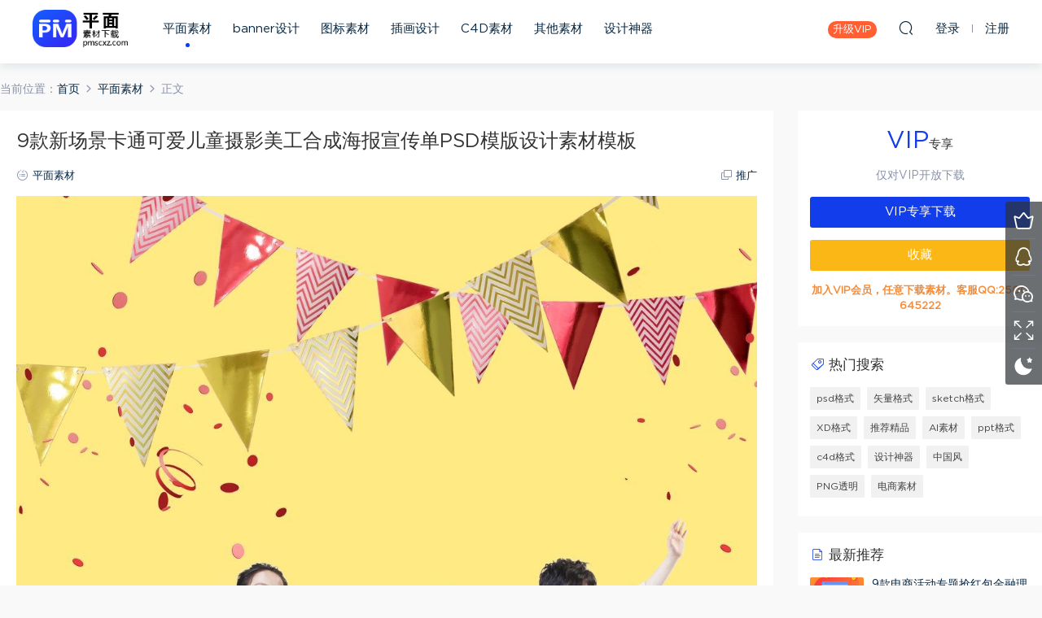

--- FILE ---
content_type: text/html; charset=UTF-8
request_url: https://pmscxz.com/39745.html
body_size: 8417
content:
<!DOCTYPE HTML>
<html>
<head>
  <meta charset="UTF-8">
  <meta http-equiv="X-UA-Compatible" content="IE=edge,chrome=1">
  <meta name="viewport" content="width=device-width,minimum-scale=1.0,maximum-scale=1.0,user-scalable=no"/>
  <meta name="apple-mobile-web-app-title" content="平面素材下载">
  <meta http-equiv="Cache-Control" content="no-siteapp">
  <title>9款新场景卡通可爱儿童摄影美工合成海报宣传单PSD模版设计素材模板 - 平面素材下载</title>
  <meta name="keywords" content="psd格式,平面素材">
<meta name="description" content="9款新场景卡通可爱儿童摄影美工合成海报宣传单PSD模版设计素材模板">
  <link rel="shortcut icon" href="https://pmscxz.com/wp-content/uploads/2019/12/05/05153414378.png">
  <meta name='robots' content='max-image-preview:large' />
<link rel='dns-prefetch' href='//pmscxz.com' />
<link rel='dns-prefetch' href='//s.w.org' />
<link rel='stylesheet' id='wpstatistics-css-css'  href='https://pmscxz.com/wp-content/plugins/wp-statistics/assets/css/frontend.css?ver=12.4.3' type='text/css' media='all' />
<link rel='stylesheet' id='mobantu-libs-css'  href='https://pmscxz.com/wp-content/themes/pm/static/css/libs.css?ver=6.3' type='text/css' media='screen' />
<link rel='stylesheet' id='mobantu-base-css'  href='https://pmscxz.com/wp-content/themes/pm/static/css/base.css?ver=6.3' type='text/css' media='screen' />
<link rel='stylesheet' id='modown-style-css'  href='https://pmscxz.com/wp-content/themes/pm/style.css?ver=6.3' type='text/css' media='screen' />
<script type='text/javascript' src='https://pmscxz.com/wp-includes/js/jquery/jquery.min.js?ver=3.5.1' id='jquery-core-js'></script>
<script type='text/javascript' src='https://pmscxz.com/wp-includes/js/jquery/jquery-migrate.min.js?ver=3.3.2' id='jquery-migrate-js'></script>
<link rel="canonical" href="https://pmscxz.com/39745.html" />
<link rel='shortlink' href='https://pmscxz.com/?p=39745' />
	<style id="erphpdown-custom"></style>
	<script>window._ERPHPDOWN = {"uri":"https://pmscxz.com/wp-content/plugins/erphpdown", "payment": "5", "author": "mobantu"}</script>
  <script>window._MBT = {uri: 'https://pmscxz.com/wp-content/themes/pm', url:'https://pmscxz.com',usr: 'https://pmscxz.com/user', roll: [], admin_ajax: 'https://pmscxz.com/wp-admin/admin-ajax.php', erphpdown: 'https://pmscxz.com/wp-content/plugins/erphpdown/', image: '1', hanimated: '0', fancybox: '0'}</script>
  <style>
  .btn, .cat-nav li.current-menu-item a:after, .pagination ul > .active > a,.pagination ul > .active > span, .pagination-trigger a, .erphpdown-box .down, .widget-erphpdown .down, .comt-submit, .btn-primary, .mocat .more a, .mocat h2:after, .filter a.active, .mocat h2 i,.mocat h2:after,.pagemenu li.current_page_item a, .banner .search-form .search-btn, .comt-submit, .banner-archive,.home-blogs h2 span:after,.home-authors h2 span:after,.vip-content h2 span:after,.vip-why h2 span:after,.pagination ul > .active > a,.pagination ul > .active > span,.charge .charge-header h1 span,.widget-erphpdown .price i, .erphpdown .erphpdown-buy, .erphpdown .erphpdown-down, .erphpdown .erphp-login-must, .erphpdown-box .erphpdown-down,.erphpdown-box .erphpdown-buy, .article-content .erphpdown-content-vip .erphpdown-buy, .article-content .erphpdown-content-vip .erphp-login-must, .home-blogs .more a, .tagslist li .name:hover, .tagslist li:hover .name, .vip-why .items .item span,.widget_search input[type='submit'], .tougao-item .tougao-btn,.layui-layer-btn .layui-layer-btn0, #charge-form .item .prices label.active:after, .widget-bottom-search button, .mocats .moli ul li:first-child > i,.mocats .moli ul li:nth-child(2) > i,.mocats .moli ul li:nth-child(3) > i, .mocat .cfilter li a.active:after, .mocat .child li a.active:after, .mocats .moli .moli-header, .woocommerce #respond input#submit.alt, .woocommerce a.button.alt, .woocommerce button.button.alt, .woocommerce input.button.alt, .erphpdown-tuan-process .line span, .nav-main> li.current-menu-item > a:after, .nav-main> li.current-menu-parent > a:after, .nav-main> li.current_page_item > a:after, .nav-main> li.current-post-ancestor > a:after, .nav-main> li.current-menu-ancestor > a:after, .nav-main> li.current-category-ancestor > a:after, .grids .audio .down, .article-paging .post-page-numbers.current{background-color:#123dea !important;}
   a:hover, body.home .header:not(.scrolled) .nav-main > li > a:hover, body.home .header:not(.scrolled) .nav-right > li > a:hover, .nav-main > li > a:hover, .nav-right a:hover, .nav-main .sub-menu a:hover, .nav-right .sub-menu a:hover, .banner a:hover, .cat-nav li.current-menu-item a, .grids .grid h3 a:hover, .widget-tags .items a:hover, .sign-trans a, .form-policy a, .widget-erphpdown .custom-metas .meta a, .charge .charge-header h1, .charge .charge-header .item .color,.widget-erphpdown .price span, .erphpdown-box .price span, .erphpdown .erphpdown-price, .article-content .erphpdown-content-vip .erphpdown-price, .comments-title small,.archives h3,.readers a:hover,.usermenu li.active i, .rollbar a.fullscreen.active, .mocat .cfilter li a.active, .mocat .child li a.active, .article-content .gallery-login a, .erphpdown .erphpdown-title, .sidebar .widget h3 .icon, .single-related .related-title .icon, .comments-title .icon, .article-content .erphpdown-content-vip > legend, .erphpdown > legend, .erphpdown-box > legend, .article-content .erphpdown-content-vip2, .nav-right .nav-cart span, .tougao-title .icon{color:#123dea;}
   .article-act .article-zan.active, .article-act .article-shang, .filter-item-order .filter a.active, .filter-item.filter-item-order .filter a:hover{color:#123dea !important;}
   .erphpdown-box, .erphpdown, .article-content .erphpdown-content-vip, .comt-submit, .btn-primary,.grids .grid .cat:after,.lists .list .cat:after,.mocat .lists .grid .cat:after,.layui-layer-btn .layui-layer-btn0, #charge-form .item .prices label.active, .article-content h3{border-color:#123dea !important;}    .grids .grid .img{height: 285px;}
    .widget-postlist .hasimg li{padding-left: calc(66px + 10px);}
    .widget-postlist .hasimg li .img{width:66px;}
    @media (max-width: 1230px){
      .grids .grid .img{height: 232.5px;}
    }
    @media (max-width: 1024px){
      .grids .grid .img{height: 285px;}
    }
    @media (max-width: 925px){
      .grids .grid .img{height: 232.5px;}
    }
    @media (max-width: 768px){
      .grids .grid .img{height: 285px;}
    }
    @media (max-width: 620px){
      .grids .grid .img{height: 232.5px;}
    }
    @media (max-width: 480px){
      .grids .grid .img{height: 180px;}
    }
        body.home .banner{margin-top: -70px;}
    body.home .banner-slider{padding-top: 90px;background: #fff;background-image: none;}
        body.home .banner-slider:after{content: none;}
    body.home .header{background: transparent;box-shadow: none;webkit-box-shadow:none;}
    body.home .header.scrolled{background: #fff;webkit-box-shadow: 0px 5px 10px 0px rgba(17, 58, 93, 0.1);-ms-box-shadow: 0px 5px 10px 0px rgba(17, 58, 93, 0.1);box-shadow: 0px 5px 10px 0px rgba(17, 58, 93, 0.1);}

    body.home .header:not(.scrolled) .nav-main > li, body.home .header:not(.scrolled) .nav-main > li > a, body.home .header:not(.scrolled) .nav-right > li > a{color:#ffffff;}

    @media (max-width: 925px){
      body.home .banner{padding-top: 85px;}
      body.home .banner-slider{padding-top: 85px;}
          }

    @media (max-width: 768px){
      body.home .banner{margin-top: -60px;padding-top: 70px;}
      body.home .banner-slider{padding-top: 70px;}
          }
      body.home .banner:after, .banner-archive:after, body.home .swiper-container-fullwidth .swiper-slide:after, .mocats .moli .moli-header:after{content:"";position:absolute;top:0;bottom:0;left:0;right:0;background:linear-gradient(180deg,rgba(0,0,0,.38) 0,rgba(0,0,0,.38) 3.5%,rgba(0,0,0,.379) 7%,rgba(0,0,0,.377) 10.35%,rgba(0,0,0,.375) 13.85%,rgba(0,0,0,.372) 17.35%,rgba(0,0,0,.369) 20.85%,rgba(0,0,0,.366) 24.35%,rgba(0,0,0,.364) 27.85%,rgba(0,0,0,.361) 31.35%,rgba(0,0,0,.358) 34.85%,rgba(0,0,0,.355) 38.35%,rgba(0,0,0,.353) 41.85%,rgba(0,0,0,.351) 45.35%,rgba(0,0,0,.35) 48.85%,rgba(0,0,0,.353) 52.35%,rgba(0,0,0,.36) 55.85%,rgba(0,0,0,.371) 59.35%,rgba(0,0,0,.385) 62.85%,rgba(0,0,0,.402) 66.35%,rgba(0,0,0,.42) 69.85%,rgba(0,0,0,.44) 73.35%,rgba(0,0,0,.46) 76.85%,rgba(0,0,0,.48) 80.35%,rgba(0,0,0,.498) 83.85%,rgba(0,0,0,.515) 87.35%,rgba(0,0,0,.529) 90.85%,rgba(0,0,0,.54) 94.35%,rgba(0,0,0,.547) 97.85%,rgba(0,0,0,.55));z-index:9}
      body.archive .banner-archive, body.page-template-all .banner-archive, body.page-template-all-vip .banner-archive, body.page-template-waterfall .banner-archive{display: none;}
      .container{max-width:1505px;}
        .slider-left{max-width: 1200px;}
    @media (max-width:1535px){
      .modown-ad .item:nth-child(5){display: none;}
      .slider-right2{width: 285px;}
      .slider-right2 .item2{display: none;}
    }

    .logo{width:117px;}@media (max-width: 1024px){.logo, .logo a {width: 46px;height: 60px;}}@media (max-width: 768px){
      .rollbar{display: block;}
    }</style></head>
<body class="post-template-default single single-post postid-39745 single-format-standard">
<header class="header">
  <div class="container clearfix">
  	    <div class="logo"><a style="background-image:url(https://pmscxz.com/wp-content/uploads/2020/10/07/07025808661.png)" href="https://pmscxz.com/" title="平面素材下载">平面素材下载</a></div>    <ul class="nav-main">
      <li id="menu-item-18" class="menu-item menu-item-type-taxonomy menu-item-object-category current-post-ancestor current-menu-parent current-post-parent menu-item-18"><a href="https://pmscxz.com/pm">平面素材</a></li>
<li id="menu-item-122" class="menu-item menu-item-type-taxonomy menu-item-object-category menu-item-122"><a href="https://pmscxz.com/banner">banner设计</a></li>
<li id="menu-item-141" class="menu-item menu-item-type-taxonomy menu-item-object-category menu-item-141"><a href="https://pmscxz.com/icon">图标素材</a></li>
<li id="menu-item-342" class="menu-item menu-item-type-taxonomy menu-item-object-category menu-item-342"><a href="https://pmscxz.com/ch">插画设计</a></li>
<li id="menu-item-16695" class="menu-item menu-item-type-taxonomy menu-item-object-category menu-item-16695"><a href="https://pmscxz.com/c4d">C4D素材</a></li>
<li id="menu-item-256" class="menu-item menu-item-type-taxonomy menu-item-object-category menu-item-256"><a href="https://pmscxz.com/web">其他素材</a></li>
<li id="menu-item-37519" class="menu-item menu-item-type-taxonomy menu-item-object-category menu-item-37519"><a href="https://pmscxz.com/tool">设计神器</a></li>
    </ul>
        <ul class="nav-right">
            <li class="nav-vip">
        <a href="https://pmscxz.com/vip">升级VIP</a>
      </li>
                        <li class="nav-search">
        <a href="javascript:;" class="search-loader" title="搜索"><i class="icon icon-search"></i></a>
      </li>
            <li class="nav-login no"><a href="https://pmscxz.com/login" class="signin-loader"><i class="icon icon-user"></i><span>登录</span></a><b class="nav-line"></b><a href="https://pmscxz.com/login?action=register" class="signup-loader"><span>注册</span></a></li>
            <li class="nav-button"><a href="javascript:;" class="nav-loader"><i class="icon icon-menu"></i>分类</a></li>
    </ul>
  </div>
</header>
<div class="search-wrap">
  <div class="container">
    <form action="https://pmscxz.com/" class="search-form" method="get">
      <input autocomplete="off" class="search-input" name="s" placeholder="输入关键字回车" type="text">
      <i class="icon icon-close"></i>
    </form>
  </div>
</div><div class="main">
		<div class="container clearfix">
		<div class="breadcrumbs">当前位置：<span><a href="https://pmscxz.com/" itemprop="url"><span itemprop="title">首页</span></a></span> <span class="sep"><i class="dripicons dripicons-chevron-right"></i></span> <span><a href="https://pmscxz.com/pm" itemprop="url"><span itemprop="title">平面素材</span></a></span> <span class="sep"><i class="dripicons dripicons-chevron-right"></i></span> <span class="current">正文</span></div>						<div class="content-wrap">
	    	<div class="content">
	    			    			    			    			    		<article class="single-content">
		    		<header class="article-header">	<h1 class="article-title">9款新场景卡通可爱儿童摄影美工合成海报宣传单PSD模版设计素材模板</h1>
	<div class="article-meta">
						<span class="item"><i class="icon icon-cat"></i> <a href="https://pmscxz.com/pm">平面素材</a></span>
								<span class="item right"><i class="icon icon-copy"></i> <a href="javascript:;" class="article-aff" >推广</a></span>	</div>
</header>		    		<div class="article-content">
		    					    					    					    			<p><img loading="lazy" src="https://pmscxz.com/wp-content/themes/pm/static/img/imging.gif" data-lazy-type="image" data-lazy-src="https://pmscxz.com/wp-content/uploads/2020/03/24/24080050813.jpg" alt="" width="1200" height="1476" class="lazy lazy-hidden alignnone size-full wp-image-39746" /><noscript><img loading="lazy" src="https://pmscxz.com/wp-content/uploads/2020/03/24/24080050813.jpg" alt="" width="1200" height="1476" class="alignnone size-full wp-image-39746" /></noscript></p>
<p><img loading="lazy" src="https://pmscxz.com/wp-content/themes/pm/static/img/imging.gif" data-lazy-type="image" data-lazy-src="https://pmscxz.com/wp-content/uploads/2020/03/24/24080056360.jpg" alt="" width="1200" height="1476" class="lazy lazy-hidden alignnone size-full wp-image-39747" /><noscript><img loading="lazy" src="https://pmscxz.com/wp-content/uploads/2020/03/24/24080056360.jpg" alt="" width="1200" height="1476" class="alignnone size-full wp-image-39747" /></noscript></p>
<p><img loading="lazy" src="https://pmscxz.com/wp-content/themes/pm/static/img/imging.gif" data-lazy-type="image" data-lazy-src="https://pmscxz.com/wp-content/uploads/2020/03/24/24080058112.jpg" alt="" width="1200" height="1476" class="lazy lazy-hidden alignnone size-full wp-image-39748" /><noscript><img loading="lazy" src="https://pmscxz.com/wp-content/uploads/2020/03/24/24080058112.jpg" alt="" width="1200" height="1476" class="alignnone size-full wp-image-39748" /></noscript></p>
<p><img loading="lazy" src="https://pmscxz.com/wp-content/themes/pm/static/img/imging.gif" data-lazy-type="image" data-lazy-src="https://pmscxz.com/wp-content/uploads/2020/03/24/24080101946.jpg" alt="" width="1200" height="1476" class="lazy lazy-hidden alignnone size-full wp-image-39749" /><noscript><img loading="lazy" src="https://pmscxz.com/wp-content/uploads/2020/03/24/24080101946.jpg" alt="" width="1200" height="1476" class="alignnone size-full wp-image-39749" /></noscript></p>
<p><img loading="lazy" src="https://pmscxz.com/wp-content/themes/pm/static/img/imging.gif" data-lazy-type="image" data-lazy-src="https://pmscxz.com/wp-content/uploads/2020/03/24/24080105974.jpg" alt="" width="1200" height="1476" class="lazy lazy-hidden alignnone size-full wp-image-39750" /><noscript><img loading="lazy" src="https://pmscxz.com/wp-content/uploads/2020/03/24/24080105974.jpg" alt="" width="1200" height="1476" class="alignnone size-full wp-image-39750" /></noscript></p>
<p><img loading="lazy" src="https://pmscxz.com/wp-content/themes/pm/static/img/imging.gif" data-lazy-type="image" data-lazy-src="https://pmscxz.com/wp-content/uploads/2020/03/24/24080109579.jpg" alt="" width="1200" height="1476" class="lazy lazy-hidden alignnone size-full wp-image-39751" /><noscript><img loading="lazy" src="https://pmscxz.com/wp-content/uploads/2020/03/24/24080109579.jpg" alt="" width="1200" height="1476" class="alignnone size-full wp-image-39751" /></noscript></p>
<p><img loading="lazy" src="https://pmscxz.com/wp-content/themes/pm/static/img/imging.gif" data-lazy-type="image" data-lazy-src="https://pmscxz.com/wp-content/uploads/2020/03/24/24080112618.jpg" alt="" width="1200" height="1476" class="lazy lazy-hidden alignnone size-full wp-image-39752" /><noscript><img loading="lazy" src="https://pmscxz.com/wp-content/uploads/2020/03/24/24080112618.jpg" alt="" width="1200" height="1476" class="alignnone size-full wp-image-39752" /></noscript></p>
<p><img loading="lazy" src="https://pmscxz.com/wp-content/themes/pm/static/img/imging.gif" data-lazy-type="image" data-lazy-src="https://pmscxz.com/wp-content/uploads/2020/03/24/24080115695.jpg" alt="" width="1200" height="1476" class="lazy lazy-hidden alignnone size-full wp-image-39753" /><noscript><img loading="lazy" src="https://pmscxz.com/wp-content/uploads/2020/03/24/24080115695.jpg" alt="" width="1200" height="1476" class="alignnone size-full wp-image-39753" /></noscript></p>
<p><img loading="lazy" src="https://pmscxz.com/wp-content/themes/pm/static/img/imging.gif" data-lazy-type="image" data-lazy-src="https://pmscxz.com/wp-content/uploads/2020/03/24/24080120658.jpg" alt="" width="1200" height="1476" class="lazy lazy-hidden alignnone size-full wp-image-39754" /><noscript><img loading="lazy" src="https://pmscxz.com/wp-content/uploads/2020/03/24/24080120658.jpg" alt="" width="1200" height="1476" class="alignnone size-full wp-image-39754" /></noscript></p>
<fieldset class="erphpdown" id="erphpdown"><legend>资源下载</legend>此资源仅限VIP下载，请先<a href="https://pmscxz.com/login/" target="_blank" class="erphp-login-must">登录</a><div class="erphpdown-tips"><b>加入VIP会员，任意下载素材。客服QQ:2500645222</b></div></fieldset>		    					    			<style>.erphpdown-box{display:block;}</style><fieldset class="erphpdown-box"><legend>资源下载</legend><div class="item price"><t>下载价格：</t><span>VIP专享</span></div><div class="item vip vip-only">此资源仅对VIP开放下载</div><a href="javascript:;" class="down signin-loader">请先登录</a><div class="tips2"><b>加入VIP会员，任意下载素材。客服QQ:2500645222</b></div></fieldset>		    					    			<p class="article-copyright">本站所有资源仅供学习研究与交流，不得用于任何商业用途。原文链接：<a href="https://pmscxz.com/39745.html">https://pmscxz.com/39745.html</a>，转载请注明出处。		    			</p>		            </div>
		    			<div class="article-act">
						<a href="javascript:;" class="article-collect signin-loader" title="收藏"><i class="icon icon-star"></i> <span>0</span></a>
							<a href="javascript:;" class="article-zan" data-id="39745" title="赞"><i class="icon icon-zan"></i> <span>0</span></a>
		</div>
		            <div class="article-tags"><a href="https://pmscxz.com/tag/psd" rel="tag">psd格式</a></div>					<div class="article-shares"><a href="javascript:;" data-url="https://pmscxz.com/39745.html" class="share-weixin" title="分享到微信"><i class="icon icon-weixin"></i></a><a data-share="qzone" class="share-qzone" data-url="https://pmscxz.com/39745.html" title="分享到QQ空间"><i class="icon icon-qzone"></i></a><a data-share="weibo" class="share-tsina" data-url="https://pmscxz.com/39745.html" title="分享到新浪微博"><i class="icon icon-weibo"></i></a><a data-share="qq" class="share-sqq" data-url="https://pmscxz.com/39745.html" title="分享到QQ好友"><i class="icon icon-qq"></i></a><a data-share="douban" class="share-douban" data-url="https://pmscxz.com/39745.html" title="分享到豆瓣网"><i class="icon icon-douban"></i></a></div>	            </article>
	            	            	            	            <div class="single-related"><h3 class="related-title"><i class="icon icon-related"></i> 更多推荐</h3><div class="grids clearfix"><div class="post grid"  data-id="51574">
  <div class="img"><a href="https://pmscxz.com/51574.html" title="11款2022新年虎年春节晚会年会元旦舞台背景海报展板PSD设计素材模板" target="_blank" rel="bookmark">
    <img src="https://pmscxz.com/wp-content/themes/pm/static/img/thumbnail.png" data-src="https://pmscxz.com/wp-content/themes/pm/timthumb.php?src=https://pmscxz.com/wp-content/uploads/2022/01/13/13041727728.jpg&w=285&h=285&zc=1&q=100" class="thumb" alt="11款2022新年虎年春节晚会年会元旦舞台背景海报展板PSD设计素材模板">
      </a></div>
    <h3 itemprop="name headline"><a itemprop="url" rel="bookmark" href="https://pmscxz.com/51574.html" title="11款2022新年虎年春节晚会年会元旦舞台背景海报展板PSD设计素材模板" target="_blank">11款2022新年虎年春节晚会年会元旦舞台背景海报展板PSD设计素材模板</a></h3>
      </div><div class="post grid"  data-id="51531">
  <div class="img"><a href="https://pmscxz.com/51531.html" title="6款2022新年国潮虎年春节喜庆海报红包封面设计PSD模板ai矢量素材图" target="_blank" rel="bookmark">
    <img src="https://pmscxz.com/wp-content/themes/pm/static/img/thumbnail.png" data-src="https://pmscxz.com/wp-content/themes/pm/timthumb.php?src=https://pmscxz.com/wp-content/uploads/2021/12/28/28074229231-scaled.jpg&w=285&h=285&zc=1&q=100" class="thumb" alt="6款2022新年国潮虎年春节喜庆海报红包封面设计PSD模板ai矢量素材图">
      </a></div>
    <h3 itemprop="name headline"><a itemprop="url" rel="bookmark" href="https://pmscxz.com/51531.html" title="6款2022新年国潮虎年春节喜庆海报红包封面设计PSD模板ai矢量素材图" target="_blank">6款2022新年国潮虎年春节喜庆海报红包封面设计PSD模板ai矢量素材图</a></h3>
      </div><div class="post grid"  data-id="51524">
  <div class="img"><a href="https://pmscxz.com/51524.html" title="5款2022虎年春节除夕新年元旦国潮背景喜庆海报PSDAI设计素材模板图" target="_blank" rel="bookmark">
    <img src="https://pmscxz.com/wp-content/themes/pm/static/img/thumbnail.png" data-src="https://pmscxz.com/wp-content/themes/pm/timthumb.php?src=https://pmscxz.com/wp-content/uploads/2021/12/28/28074019108-scaled.jpg&w=285&h=285&zc=1&q=100" class="thumb" alt="5款2022虎年春节除夕新年元旦国潮背景喜庆海报PSDAI设计素材模板图">
      </a></div>
    <h3 itemprop="name headline"><a itemprop="url" rel="bookmark" href="https://pmscxz.com/51524.html" title="5款2022虎年春节除夕新年元旦国潮背景喜庆海报PSDAI设计素材模板图" target="_blank">5款2022虎年春节除夕新年元旦国潮背景喜庆海报PSDAI设计素材模板图</a></h3>
      </div><div class="post grid"  data-id="51510">
  <div class="img"><a href="https://pmscxz.com/51510.html" title="12款炫丽时尚抽象波浪线条KV主视觉背景PSD格式" target="_blank" rel="bookmark">
    <img src="https://pmscxz.com/wp-content/themes/pm/static/img/thumbnail.png" data-src="https://pmscxz.com/wp-content/themes/pm/timthumb.php?src=https://pmscxz.com/wp-content/uploads/2021/12/21/21075003597.jpg&w=285&h=285&zc=1&q=100" class="thumb" alt="12款炫丽时尚抽象波浪线条KV主视觉背景PSD格式">
      </a></div>
    <h3 itemprop="name headline"><a itemprop="url" rel="bookmark" href="https://pmscxz.com/51510.html" title="12款炫丽时尚抽象波浪线条KV主视觉背景PSD格式" target="_blank">12款炫丽时尚抽象波浪线条KV主视觉背景PSD格式</a></h3>
      </div></div><script>var relateImgWidth = jQuery(".single-related .grids .grid .img").width();jQuery(".single-related .grids .grid .img").height(relateImgWidth*1);</script></div>	            	            	    	</div>
	    </div>
		<aside class="sidebar">
	<div class="theiaStickySidebar">
	<div class="widget widget-erphpdown"><div class="item price"><span>VIP</span>专享</div><div class="item vip vip-only">仅对VIP开放下载</div><a href="javascript:;" class="down signin-loader">VIP专享下载</a><div class="demos"><a href="javascript:;" class="demo-item signin-loader">收藏</a></div><div class="tips"><b>加入VIP会员，任意下载素材。客服QQ:2500645222</b></div></div>
	<div class="widget widget-tags"><h3><i class="icon icon-tag"></i> 热门搜索</h3><div class="items"><a href="https://pmscxz.com/tag/psd">psd格式</a><a href="https://pmscxz.com/tag/ai">矢量格式</a><a href="https://pmscxz.com/tag/sketch">sketch格式</a><a href="https://pmscxz.com/tag/xd">XD格式</a><a href="https://pmscxz.com/tag/jp">推荐精品</a><a href="https://pmscxz.com/tag/ai%e7%b4%a0%e6%9d%90">AI素材</a><a href="https://pmscxz.com/tag/ppt">ppt格式</a><a href="https://pmscxz.com/tag/c4d">c4d格式</a><a href="https://pmscxz.com/tag/sq">设计神器</a><a href="https://pmscxz.com/tag/%e4%b8%ad%e5%9b%bd%e9%a3%8e">中国风</a><a href="https://pmscxz.com/tag/png%e9%80%8f%e6%98%8e">PNG透明</a><a href="https://pmscxz.com/tag/ds">电商素材</a></div></div><div class="widget widget-postlist"><h3><i class="icon icon-posts"></i> 最新推荐</h3><ul class="clearfix hasimg">        <li>
                    <a href="https://pmscxz.com/9279.html" title="9款电商活动专题抢红包金融理财卡同扁平化AI矢量人物设计素材" target="_blank" rel="bookmark" class="img">
		    <img src="https://pmscxz.com/wp-content/themes/pm/timthumb.php?src=http://pmscxz.com/wp-content/uploads/2018/10/24/24060701556.jpg&w=105&h=66&zc=1&q=100" class="thumb" alt="9款电商活动专题抢红包金融理财卡同扁平化AI矢量人物设计素材">
		  </a>
		  		            <h4><a href="https://pmscxz.com/9279.html" target="_blank" title="9款电商活动专题抢红包金融理财卡同扁平化AI矢量人物设计素材">9款电商活动专题抢红包金融理财卡同扁平化AI矢量人物设计素材</a></h4>
          <p class="meta">
          	          	          	<span class="price">VIP</span>          </p>
                  </li>
		        <li>
                    <a href="https://pmscxz.com/17813.html" title="18女装服饰淘宝电商狂欢首页手机端页面设计活动促销海报节日PSD分层素材" target="_blank" rel="bookmark" class="img">
		    <img src="https://pmscxz.com/wp-content/themes/pm/timthumb.php?src=https://pmscxz.com/wp-content/uploads/2019/01/17/17052119468-223x1800.jpg&w=105&h=66&zc=1&q=100" class="thumb" alt="18女装服饰淘宝电商狂欢首页手机端页面设计活动促销海报节日PSD分层素材">
		  </a>
		  		            <h4><a href="https://pmscxz.com/17813.html" target="_blank" title="18女装服饰淘宝电商狂欢首页手机端页面设计活动促销海报节日PSD分层素材">18女装服饰淘宝电商狂欢首页手机端页面设计活动促销海报节日PSD分层素材</a></h4>
          <p class="meta">
          	          	          	<span class="price">VIP</span>          </p>
                  </li>
		        <li>
                    <a href="https://pmscxz.com/47282.html" title="15款网络互联网大数据电子科技插画EPS素材下载" target="_blank" rel="bookmark" class="img">
		    <img src="https://pmscxz.com/wp-content/themes/pm/timthumb.php?src=https://pmscxz.com/wp-content/uploads/2021/05/19/19071254629.jpg&w=105&h=66&zc=1&q=100" class="thumb" alt="15款网络互联网大数据电子科技插画EPS素材下载">
		  </a>
		  		            <h4><a href="https://pmscxz.com/47282.html" target="_blank" title="15款网络互联网大数据电子科技插画EPS素材下载">15款网络互联网大数据电子科技插画EPS素材下载</a></h4>
          <p class="meta">
          	          	          	<span class="price">VIP</span>          </p>
                  </li>
		        <li>
                    <a href="https://pmscxz.com/40090.html" title="7款炫彩宣传单页模板素材PSD源文件打包下载" target="_blank" rel="bookmark" class="img">
		    <img src="https://pmscxz.com/wp-content/themes/pm/timthumb.php?src=https://pmscxz.com/wp-content/uploads/2020/03/31/31072701539.jpg&w=105&h=66&zc=1&q=100" class="thumb" alt="7款炫彩宣传单页模板素材PSD源文件打包下载">
		  </a>
		  		            <h4><a href="https://pmscxz.com/40090.html" target="_blank" title="7款炫彩宣传单页模板素材PSD源文件打包下载">7款炫彩宣传单页模板素材PSD源文件打包下载</a></h4>
          <p class="meta">
          	          	          	<span class="price">VIP</span>          </p>
                  </li>
		        <li>
                    <a href="https://pmscxz.com/11915.html" title="30套韩国优惠券标签横幅模版高端PSD源文件分层素材打包下载" target="_blank" rel="bookmark" class="img">
		    <img src="https://pmscxz.com/wp-content/themes/pm/timthumb.php?src=http://pmscxz.com/wp-content/uploads/2018/10/26/26051539375.jpg&w=105&h=66&zc=1&q=100" class="thumb" alt="30套韩国优惠券标签横幅模版高端PSD源文件分层素材打包下载">
		  </a>
		  		            <h4><a href="https://pmscxz.com/11915.html" target="_blank" title="30套韩国优惠券标签横幅模版高端PSD源文件分层素材打包下载">30套韩国优惠券标签横幅模版高端PSD源文件分层素材打包下载</a></h4>
          <p class="meta">
          	          	          	<span class="price">VIP</span>          </p>
                  </li>
		</ul></div>	</div>	    
</aside>	</div>
</div>
<footer class="footer">
	<div class="container">
	    		<div class="footer-widgets">
	    		    </div>
	    	    	    <p class="copyright"><h1 style="text-align: center;font-size:16px;">官网地址 pmscxz.com 唯一客服QQ:2500645222</h1>
本站素材图片均来源于网络用户分享，本站所有资源仅供学习研究与交流，不得用于任何商业用途的范围
<br >
©2019 本站若侵犯了您的合法权益，请联系站长删除！
<li><a href="https://pmscxz.com/copyright/" target="_blank" rel="nofollow">版权说明</a> <a href="https://pmscxz.com/vipsm" target="_blank" rel="nofollow">VIP会员说明</a>
</li>
</p>
	</div>
</footer>
<div class="rollbar">
	<ul>
		<li><a href="https://pmscxz.com/vip"><i class="icon icon-crown"></i></a><h6>升级VIP<i></i></h6></li>				<li><a href="http://wpa.qq.com/msgrd?v=3&uin=2500645222&site=qq&menu=yes" target="_blank" rel="nofollow"><i class="icon icon-qq"></i></a><h6>联系QQ<i></i></h6></li>		<li><a href="javascript:;" class="kefu_weixin"><i class="icon icon-weixin"></i><img src="https://pmscxz.com/wp-content/uploads/2019/12/05/05153615209.png"></a></li>		<li><a href="javascript:;" class="fullscreen"><i class="icon icon-fullscreen"></i></a><h6>全屏浏览<i></i></h6></li>		<li><a href="javascript:;" class="theme_night"><i class="icon icon-moon" style="top:0"></i></a><h6>夜间模式<i></i></h6></li>				<li class="totop-li"><a href="javascript:;" class="totop"><i class="icon icon-arrow-up"></i></a><h6>返回顶部<i></i></h6></li>    
	</ul>
</div>
<div class="sign">			
	<div class="sign-mask"></div>			
	<div class="sign-box">			
		<div class="sign-tips"></div>			
		<form id="sign-in">  
		    <div class="form-item" style="text-align:center"><a href="https://pmscxz.com"><img class="logo-login" src="https://pmscxz.com/wp-content/uploads/2019/12/05/05153049623.png" alt="平面素材下载"></a></div>
			<div class="form-item"><input type="text" name="user_login" class="form-control" id="user_login" placeholder="用户名/邮箱"><i class="icon icon-user"></i></div>			
			<div class="form-item"><input type="password" name="password" class="form-control" id="user_pass" placeholder="密码"><i class="icon icon-lock"></i></div>		
						<div class="form-item">
				<input type="text" class="form-control" id="user_captcha" name="user_captcha" placeholder="验证码"><img src="https://pmscxz.com/wp-content/themes/pm/static/img/captcha.png" class="captcha-clk2"/>
				<i class="icon icon-safe"></i>
			</div>
				
			<div class="sign-submit">			
				<input type="button" class="btn signinsubmit-loader" name="submit" value="登录">  			
				<input type="hidden" name="action" value="signin">			
			</div>			
			<div class="sign-trans">没有账号？ <a href="javascript:;" class="erphp-reg-must">注册</a>&nbsp;&nbsp;<a href="https://pmscxz.com/login?action=password" rel="nofollow" target="_blank">忘记密码？</a></div>	
						
			<div class="sign-social">
				<h2>社交账号快速登录</h2>
								<a class="login-weibo" href="https://pmscxz.com/oauth/weibo?rurl=http://pmscxz.com/39745.html"><i class="icon icon-weibo"></i></a>					
						
			</div>	
				
				
		</form>	
				
		<form id="sign-up" style="display: none;"> 	
		    <div class="form-item" style="text-align:center"><a href="https://pmscxz.com"><img class="logo-login" src="https://pmscxz.com/wp-content/uploads/2019/12/05/05153049623.png" alt="平面素材下载"></a></div>				
			<div class="form-item"><input type="text" name="name" class="form-control" id="user_register" placeholder="用户名"><i class="icon icon-user"></i></div>			
			<div class="form-item"><input type="email" name="email" class="form-control" id="user_email" placeholder="邮箱"><i class="icon icon-mail"></i></div>		
			<div class="form-item"><input type="password" name="password2" class="form-control" id="user_pass2" placeholder="密码"><i class="icon icon-lock"></i></div>
						<div class="form-item">
				<input type="text" class="form-control" id="captcha" name="captcha" placeholder="验证码"><img src="https://pmscxz.com/wp-content/themes/pm/static/img/captcha.png" class="captcha-clk2"/>
				<i class="icon icon-safe"></i>
			</div>
				
			<div class="sign-submit">			
				<input type="button" class="btn signupsubmit-loader" name="submit" value="注册">  			
				<input type="hidden" name="action" value="signup">  	
							
			</div>			
			<div class="sign-trans">已有账号？ <a href="javascript:;" class="erphp-login-must">登录</a></div>		
						
			<div class="sign-social">
				<h2>社交账号快速注册</h2>
								<a class="login-weibo" href="https://pmscxz.com/oauth/weibo?rurl=http://pmscxz.com/39745.html"><i class="icon icon-weibo"></i></a>	
					
					
			</div>	
							
		</form>	
			
					
	</div>			
</div><script type='text/javascript' id='BJLL-js-extra'>
/* <![CDATA[ */
var BJLL_options = {"threshold":"10"};
/* ]]> */
</script>
<script type='text/javascript' src='https://pmscxz.com/wp-content/plugins/bj-lazy-load/js/bj-lazy-load.min.js?ver=2' id='BJLL-js'></script>
<script type='text/javascript' id='erphpdown-js-extra'>
/* <![CDATA[ */
var erphpdown_ajax_url = "https:\/\/pmscxz.com\/wp-admin\/admin-ajax.php";
var erphpdown_ajax_url = "https:\/\/pmscxz.com\/wp-admin\/admin-ajax.php";
/* ]]> */
</script>
<script type='text/javascript' src='https://pmscxz.com/wp-content/plugins/erphpdown/static/erphpdown.js?ver=11.8' id='erphpdown-js'></script>
<script type='text/javascript' src='https://pmscxz.com/wp-content/themes/pm/static/js/lib.js?ver=6.3' id='modown-lib-js'></script>
<script type='text/javascript' src='https://pmscxz.com/wp-content/themes/pm/static/js/base.js?ver=6.3' id='modown-base-js'></script>
<script>MOBANTU.init({ias: 0, lazy: 1, water: 0, mbf: 0, mpf: 0, mpfp: 0});</script>
<div class="analysis"></div>
</body>
</html>